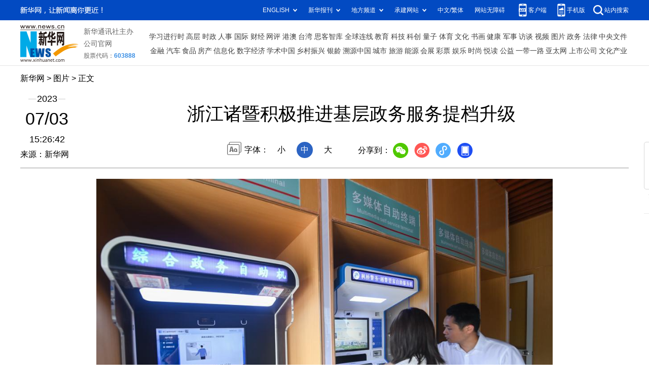

--- FILE ---
content_type: text/html; charset=utf-8
request_url: http://www.news.cn/photo/2023-07/03/c_1129729547_7.htm
body_size: 4038
content:
<!DOCTYPE HTML>
<html>
<head>
<meta http-equiv="Content-Type" content="text/html; charset=utf-8" /><meta name="publishid" content="1129729547.12.103.0"/><meta name="source" content="新华社"/><meta name="pageid" content="11118.11211.0.0.115480.0.0.0.0.0.11395.1129729547"/>
<meta name="apple-mobile-web-app-capable" content="yes" />
<meta name="apple-mobile-web-app-status-bar-style" content="black" />
<meta content="telephone=no" name="format-detection" />
<meta http-equiv="X-UA-Compatible" content="IE=edge" />
<meta content="width=device-width, initial-scale=1.0, minimum-scale=1.0, maximum-scale=1.0,user-scalable=no" name="viewport" />
<meta name="keywords" content="中国
" />
<meta name="description" content="浙江诸暨积极推进基层政务服务提档升级
---7月3日，在上畈村开展的政务服务进村入社“流动服务”活动上，诸暨市店口镇便民服务中心副主任孙洁（右一）在给村民进行社保政策解答。" />
<script src="//www.news.cn/global/js/pageCore.js"></script>
<title>
浙江诸暨积极推进基层政务服务提档升级-新华网
</title>
<link rel="stylesheet" href="//lib.xinhuanet.com/common/reset.css" />
<link rel="stylesheet" href="//www.news.cn/2021detail/css/detail.css" />
<link rel="stylesheet" href="//www.news.cn/2021detail/css/detail-picture.css" />
<script src="//lib.xinhuanet.com/jquery/jquery1.12.4/jquery.min.js"></script>
<script src="http://res.wx.qq.com/open/js/jweixin-1.6.0.js"></script>
<script src="//lib.xinhuanet.com/common/share.js"></script>
</head>
<body>
<div class="fix-ewm domPC">
<img src="//www.xinhuanet.com/detail2020/images/ewm.png" width="94" alt="" />
<div class="fxd">
<span class="fxd-wx"></span>
<a href="javascript:void(0)" class="fxd-wb"></a>
<span class="fxd-xcx"></span>
<span class="fxd-khd"></span>
<div class="fxd-wx-ewm"><img /></div>
<div class="fxd-xcx-ewm"><img /></div>
<div class="fxd-khd-ewm"><img src="//www.xinhuanet.com/politics/newpage2020/images/qrcode-app.png" />
</div>
</div>
</div>
<div class="domPC">
<script src="//www.news.cn/2021homepro/scripts/smallTop.js"></script>
</div>
<div class="domMobile">
<script src="//www.news.cn/2021mobile/scripts/toppx.js"></script>
</div>
<div class="header domPC">
<div class="header-top clearfix">
<div class="header-nav left"><a href="//www.xinhuanet.com/" target="_blank">新华网</a> > <a class="curColumn">图片</a> > 正文</div>
</div>
<div class="header-cont clearfix">
<div class="header-time left">
<span class="year"><em> 2023</em></span><span class="day"><em> 07</em>/<em> 03</em></span><span class="time"> 15:26:42</span>
</div>
<div class="source">
来源：新华网
</div>
<div class="head-line clearfix">
<h1>
<span class="title">
浙江诸暨积极推进基层政务服务提档升级
</span>
<!--<span class="btn-audio"></span>-->
</h1>
<!--<audio class="hide" id="audioDom" src="" loop></audio>-->
<div class="pageShare">
<div class="setFont">字体：
<span id="fontSmall">小</span>
<span id="fontNormal" class="active">中</span>
<span id="fontBig">大</span>
</div>
<div class="share">
分享到：<a href="javascript:void(0)" class="wx"></a><a href="javascript:void(0)" class="wb"></a><a href="javascript:void(0)" class="xcx"></a><a href="javascript:void(0)" class="khd"></a>
<div class="wx-ewm"><img /></div>
<div class="xcx-ewm"><img /></div>
<div class="khd-ewm"><img src="//www.xinhuanet.com/politics/newpage2020/images/qrcode-app.png" /></div>
</div>
</div>
</div>
</div>
</div>
<div class="mheader domMobile">
<h1>
<span class="title">
浙江诸暨积极推进基层政务服务提档升级
</span>
</h1>
<div class="info">
2023-07-03 15:26:42
<span>
来源：
新华网
</span>
</div>
</div>
<div class="main clearfix">
<div class="main-left">
<div id="detail">
<p><img id="{7041B0F7-D2F8-45C9-9456-8BEACCACE8AF}" src="1129729547_16883692063811n.jpg" align="center" /></p>
<p>　　7月3日，在诸暨市店口镇便民服务中心内，百姓在24小时自助服务区内办理业务。</p>
<p>　　近年来，浙江省诸暨市店口镇聚焦基层政务服务提档升级，通过推出周末和午间延时服务、打造24小时自助服务区等方式，构建镇级便民服务中心“7+24”全天候服务体系。同时定期开展政务服务进村入社“流动服务”活动，强化村级便民服务中心力量，让村镇百姓能够在家门口享受到优质、便捷的政务服务。</p>
<p>　　新华社记者 徐昱 摄</p>
<img id="wxsharepic" title="微信分享图" style="BORDER-TOP: #ccc 10px solid; BORDER-RIGHT: #ccc 10px solid; BORDER-BOTTOM: #ccc 10px solid; BORDER-LEFT: #ccc 10px solid; DISPLAY: none" src="1129729547_16883692264621n.jpg" />
<div width="100%">
<p>
<center>
<div id="div_page_roll1" style="display:none">&nbsp;&nbsp; <a href="//www.news.cn/photo/2023-07/03/c_1129729547_6.htm">上一页</a> <a href="//www.news.cn/photo/2023-07/03/c_1129729547.htm">1</a> <a href="//www.news.cn/photo/2023-07/03/c_1129729547_2.htm">2</a> <a href="//www.news.cn/photo/2023-07/03/c_1129729547_3.htm">3</a> <a href="//www.news.cn/photo/2023-07/03/c_1129729547_4.htm">4</a> <a href="//www.news.cn/photo/2023-07/03/c_1129729547_5.htm">5</a> <a href="//www.news.cn/photo/2023-07/03/c_1129729547_6.htm">6</a> <span>7</span> <a href="//www.news.cn/photo/2023-07/03/c_1129729547_8.htm">8</a> <a href="//www.news.cn/photo/2023-07/03/c_1129729547_9.htm">9</a> <a href="//www.news.cn/photo/2023-07/03/c_1129729547_8.htm">下一页</a>&nbsp;&nbsp;</div>
<div id="div_currpage">&nbsp;&nbsp; <a href="//www.news.cn/photo/2023-07/03/c_1129729547_6.htm">上一页</a> <a href="//www.news.cn/photo/2023-07/03/c_1129729547.htm">1</a> <a href="//www.news.cn/photo/2023-07/03/c_1129729547_2.htm">2</a> <a href="//www.news.cn/photo/2023-07/03/c_1129729547_3.htm">3</a> <a href="//www.news.cn/photo/2023-07/03/c_1129729547_4.htm">4</a> <a href="//www.news.cn/photo/2023-07/03/c_1129729547_5.htm">5</a> <a href="//www.news.cn/photo/2023-07/03/c_1129729547_6.htm">6</a> <span>7</span> <a href="//www.news.cn/photo/2023-07/03/c_1129729547_8.htm">8</a> <a href="//www.news.cn/photo/2023-07/03/c_1129729547_9.htm">9</a> <a href="//www.news.cn/photo/2023-07/03/c_1129729547_8.htm">下一页</a>&nbsp;&nbsp;</div>
</center>
</p>
</div>
<script language="javascript">function turnpage(page){  document.all("div_currpage").innerHTML = document.all("div_page_roll"+page).innerHTML;}</script>
<div id="articleEdit">
<span class="tiyi1 domPC">
<a href="javascript:void(0);" class="advise">【纠错】</a>
<div class="tiyi01" id="advisebox01" style="display:none">
<div>
<iframe id="jc_link1" style="width:600px;height:350px; float:left;" border="0" marginwidth="0" framespacing="0" marginheight="0" frameborder="0" noresize="" scrolling="no" vspale="0"></iframe>
</div>
<div class="tiyi03">
<div id="jc_close1" style="cursor:pointer"><img src="//www.xinhuanet.com/images/syicon/space.gif" width="24" height="24" border="0" />
</div>
</div>
</div>
</span>
<span class="editor">
【责任编辑:成岚
】 
</span>
</div>
</div>
<!--相关新闻-->

<div class="picarea">
<div>
<ul>
<li>
<p class="img"><a href="//www.news.cn/photo/2023-07/03/c_1129729494.htm" target="_blank"><img src="../../titlepic/1129729494_1688366323008_title1n.jpg" width="150" height="100" border="0" alt="乌拉圭遭遇严重干旱" /></a></p>
<p class="tit"><a href="//www.news.cn/photo/2023-07/03/c_1129729494.htm" target="_blank">乌拉圭遭遇严重干旱</a></p>
</li>
<li>
<p class="img"><a href="//www.news.cn/photo/2023-07/03/c_1129729490.htm" target="_blank"><img src="../../titlepic/1129729490_1688366188064_title1n.jpg" width="150" height="100" border="0" alt="原创黄梅戏《第一山》在江苏南京上演" /></a></p>
<p class="tit"><a href="//www.news.cn/photo/2023-07/03/c_1129729490.htm" target="_blank">原创黄梅戏《第一山》在江苏南京上演</a></p>
</li>
<li>
<p class="img"><a href="//www.news.cn/photo/2023-07/03/c_1129729478.htm" target="_blank"><img src="../../titlepic/1129729478_1688365933509_title1n.jpg" width="150" height="100" border="0" alt="河北唐山：工业遗存变身文创产业园" /></a></p>
<p class="tit"><a href="//www.news.cn/photo/2023-07/03/c_1129729478.htm" target="_blank">河北唐山：工业遗存变身文创产业园</a></p>
</li>
<li>
<p class="img"><a href="//www.news.cn/photo/2023-07/03/c_1129729365.htm" target="_blank"><img src="../../titlepic/1129729365_1688358013977_title1n.jpg" width="150" height="100" border="0" alt="杭州富春江开渔 渔民喜迎江鲜丰收" /></a></p>
<p class="tit"><a href="//www.news.cn/photo/2023-07/03/c_1129729365.htm" target="_blank">杭州富春江开渔 渔民喜迎江鲜丰收</a></p>
</li>
<li>
<p class="img"><a href="//www.news.cn/photo/2023-07/03/c_1129729303.htm" target="_blank"><img src="../../titlepic/1129729303_1688353887364_title1n.jpg" width="150" height="100" border="0" alt="高铁车厢里的主题党日" /></a></p>
<p class="tit"><a href="//www.news.cn/photo/2023-07/03/c_1129729303.htm" target="_blank">高铁车厢里的主题党日</a></p>
</li>
<li>
<p class="img"><a href="//www.news.cn/photo/2023-07/03/c_1129729294.htm" target="_blank"><img src="../../titlepic/1129729294_1688353258366_title1n.jpg" width="150" height="100" border="0" alt="意大利锡耶纳：传统赛马节" /></a></p>
<p class="tit"><a href="//www.news.cn/photo/2023-07/03/c_1129729294.htm" target="_blank">意大利锡耶纳：传统赛马节</a></p>
</li>
<li>
<p class="img"><a href="//www.news.cn/photo/2023-07/03/c_1129729289.htm" target="_blank"><img src="../../titlepic/1129729289_1688353018214_title1n.jpg" width="150" height="100" border="0" alt="满月当空" /></a></p>
<p class="tit"><a href="//www.news.cn/photo/2023-07/03/c_1129729289.htm" target="_blank">满月当空</a></p>
</li>
<li>
<p class="img"><a href="//www.news.cn/photo/2023-07/03/c_1129729104.htm" target="_blank"><img src="../../titlepic/1129729104_1688345998121_title1n.jpg" width="150" height="100" border="0" alt="法国内政部认为骚乱暴力事件强度有所减弱" /></a></p>
<p class="tit"><a href="//www.news.cn/photo/2023-07/03/c_1129729104.htm" target="_blank">法国内政部认为骚乱暴力事件强度有所减弱</a></p>
</li>
<li>
<p class="img"><a href="//www.news.cn/photo/2023-07/02/c_1129728975.htm" target="_blank"><img src="../../titlepic/1129728975_1688311052659_title1n.jpg" width="150" height="100" border="0" alt="夏日荷花美" /></a></p>
<p class="tit"><a href="//www.news.cn/photo/2023-07/02/c_1129728975.htm" target="_blank">夏日荷花美</a></p>
</li>
<li>
<p class="img"><a href="//www.news.cn/photo/2023-07/02/c_1129728905.htm" target="_blank"><img src="../../titlepic/1129728905_1688308697093_title1n.jpg" width="150" height="100" border="0" alt="专访：&ldquo;面对全球性挑战，我们有中国伙伴&rdquo;&mdash;&mdash;访坦桑尼亚桑给巴尔总统姆维尼" /></a></p>
<p class="tit"><a href="//www.news.cn/photo/2023-07/02/c_1129728905.htm" target="_blank">专访：“面对全球性挑战，我们有中国伙伴”——访坦桑尼亚桑给巴尔总统姆维尼</a></p>
</li>
<li>
<p class="img"><a href="//www.news.cn/photo/2023-07/02/c_1129728864.htm" target="_blank"><img src="../../titlepic/1129728864_1688306997809_title1n.jpg" width="150" height="100" border="0" alt="江苏：凤城&mdash;梅里500千伏输变电工程建成投运" /></a></p>
<p class="tit"><a href="//www.news.cn/photo/2023-07/02/c_1129728864.htm" target="_blank">江苏：凤城—梅里500千伏输变电工程建成投运</a></p>
</li>
<li>
<p class="img"><a href="//www.news.cn/photo/2023-07/02/c_1129728855.htm" target="_blank"><img src="../../titlepic/1129728855_1688306457995_title1n.jpg" width="150" height="100" border="0" alt="肯尼亚西北部发生严重车祸" /></a></p>
<p class="tit"><a href="//www.news.cn/photo/2023-07/02/c_1129728855.htm" target="_blank">肯尼亚西北部发生严重车祸</a></p>
</li>
<li>
<p class="img"><a href="//www.news.cn/photo/2023-07/02/c_1129728700.htm" target="_blank"><img src="../../titlepic/1129728700_1688297656558_title1n.jpg" width="150" height="100" border="0" alt="云南野生菌大量上市" /></a></p>
<p class="tit"><a href="//www.news.cn/photo/2023-07/02/c_1129728700.htm" target="_blank">云南野生菌大量上市</a></p>
</li>
<li>
<p class="img"><a href="//www.news.cn/photo/2023-07/02/c_1129728683.htm" target="_blank"><img src="../../titlepic/1129728683_1688297424412_title1n.jpg" width="150" height="100" border="0" alt="湖南湘西：强降雨过后抢险救灾" /></a></p>
<p class="tit"><a href="//www.news.cn/photo/2023-07/02/c_1129728683.htm" target="_blank">湖南湘西：强降雨过后抢险救灾</a></p>
</li>
<li>
<p class="img"><a href="//www.news.cn/photo/2023-07/02/c_1129728675.htm" target="_blank"><img src="../../titlepic/1129728673_1688296595145_title1n.jpg" width="150" height="100" border="0" alt="屈冬玉连任联合国粮农组织总干事" /></a></p>
<p class="tit"><a href="//www.news.cn/photo/2023-07/02/c_1129728675.htm" target="_blank">屈冬玉连任联合国粮农组织总干事</a></p>
</li>
</ul>
</div>
</div>
</div>
</div>
<div class="foot">
<script src="//lib.xinhuanet.com/common/foot.js"></script>
</div>
<div id="fontsize" style="display:none">
	
</div>
<div style="display:none" id="wxpic">

</div>
<script>
//微信分享图功能
var wxfxPic = $.trim($("#wxpic").html());
var detaiWxPic = $("#wxsharepic").attr("src");
if(wxfxPic==""){
	wxfxPic = '//lib.xinhuanet.com/common/sharelogo.jpg';
}
if(detaiWxPic){
	var curPageSrc = window.location.href;
	curPageSrc = curPageSrc.substring(0,curPageSrc.lastIndexOf('/')+1);
	wxfxPic = curPageSrc + detaiWxPic;
}
console.log("wxfxPic",wxfxPic);
wxConfig({
	title: '浙江诸暨积极推进基层政务服务提档升级',
	desc: '新华网，让新闻离你更近！',
	link: window.location.href,
	imgUrl: wxfxPic 
});
</script>
<script src="//www.news.cn/2021homepro/scripts/fixedNav.js"></script>
<script src="//www.news.cn/2021detail/js/control-picture.js"></script>
<script src="//www.news.cn/2021detail/js/detail-picture.js"></script>
<script src="//www.news.cn/2021detail/js/xh-video.js"></script>
<div style="display:none"><div id="fwl">010020050570000000000000011199511129729547</div><script type="text/javascript" src="//webd.home.news.cn/webdig.js?z=1"></script><script type="text/javascript">wd_paramtracker("_wdxid=010020050570000000000000011199511129729547")</script><noscript><img src="//webd.home.news.cn/1.gif?z=1&_wdxid=010020050570000000000000011199511129729547" border="0" /></noscript></div>   </body>
</html>


--- FILE ---
content_type: text/plain;charset=UTF-8
request_url: http://api.home.news.cn/wx/jsapi.do?callback=jQuery1124039529873789317405_1768686692901&mpId=390&url=http%3A%2F%2Fwww.news.cn%2Fphoto%2F2023-07%2F03%2Fc_1129729547_7.htm&_=1768686692902
body_size: 311
content:
jQuery1124039529873789317405_1768686692901({"code":200,"description":"操作成功","content":{"signature":"5507613336d6147fb02c5c06fe903406c0e8e4e2","appId":"wxbb5196cf19a1a1af","nonceStr":"c3a10bc1e72241ff96303e2f81cc234f","url":"http://wwwnewscn/photo/2023-07/03/c_1129729547_7htm","timestamp":1768686695}});